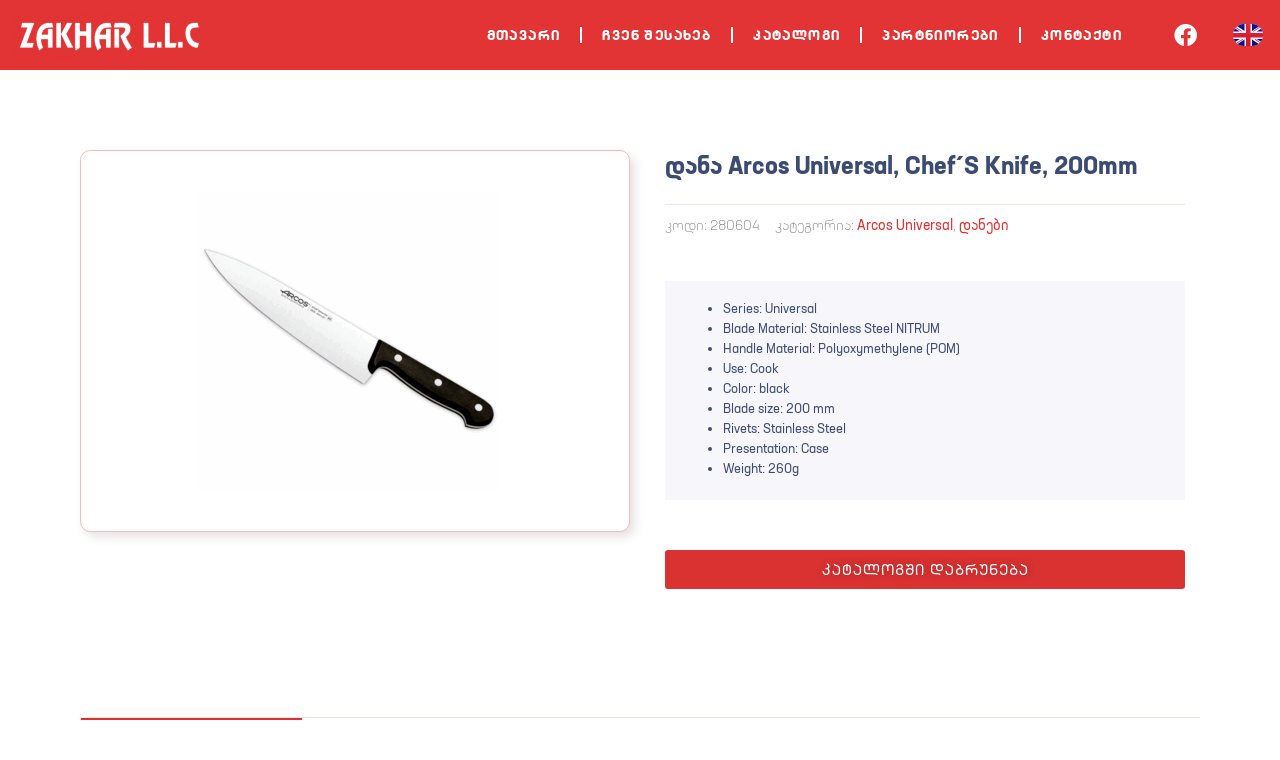

--- FILE ---
content_type: text/css
request_url: https://zakhar.ge/wp-content/uploads/elementor/css/post-2457.css?ver=1769024562
body_size: 1754
content:
.elementor-2457 .elementor-element.elementor-element-85645a8{--display:flex;--flex-direction:row;--container-widget-width:initial;--container-widget-height:100%;--container-widget-flex-grow:1;--container-widget-align-self:stretch;--flex-wrap-mobile:wrap;--gap:0px 20px;--row-gap:0px;--column-gap:20px;}.elementor-2457 .elementor-element.elementor-element-24b79cb{--display:flex;--flex-direction:column;--container-widget-width:100%;--container-widget-height:initial;--container-widget-flex-grow:0;--container-widget-align-self:initial;--flex-wrap-mobile:wrap;}.elementor-2457 .elementor-element.elementor-element-7a28b94{--display:flex;border-style:solid;--border-style:solid;border-width:1px 1px 1px 1px;--border-top-width:1px;--border-right-width:1px;--border-bottom-width:1px;--border-left-width:1px;border-color:#E62D2D52;--border-color:#E62D2D52;--border-radius:10px 10px 10px 10px;box-shadow:5px 5px 10px 0px rgba(120.70000000000002, 87.37630434782609, 87.37630434782609, 0.17);--padding-top:20px;--padding-bottom:20px;--padding-left:15px;--padding-right:30px;}.elementor-widget-image .widget-image-caption{color:var( --e-global-color-text );font-family:var( --e-global-typography-text-font-family ), Sans-serif;font-weight:var( --e-global-typography-text-font-weight );}.elementor-2457 .elementor-element.elementor-element-c60aae1 > .elementor-widget-container{padding:20px 20px 20px 20px;}.elementor-2457 .elementor-element.elementor-element-2a8eb31{--display:flex;--flex-direction:column;--container-widget-width:100%;--container-widget-height:initial;--container-widget-flex-grow:0;--container-widget-align-self:initial;--flex-wrap-mobile:wrap;}.elementor-2457 .elementor-element.elementor-element-19d47aa{--display:flex;--gap:0px 0px;--row-gap:0px;--column-gap:0px;--padding-top:0px;--padding-bottom:0px;--padding-left:15px;--padding-right:15px;}.elementor-2457 .elementor-element.elementor-element-99b6f56 .jet-woo-builder .product_title{font-family:"Ge Nusx", Sans-serif;font-size:24px;font-weight:600;text-transform:capitalize;line-height:30px;color:#3c4b71;}.elementor-2457 .elementor-element.elementor-element-8c4d0d3{--spacer-size:12px;}.elementor-widget-woocommerce-product-meta .product_meta .detail-container:not(:last-child):after{border-color:var( --e-global-color-text );}.elementor-2457 .elementor-element.elementor-element-19b4322{font-family:"Ge Nusx", Sans-serif;font-weight:bold;}.elementor-2457 .elementor-element.elementor-element-19b4322 a{font-family:"Ge Nusx", Sans-serif;font-weight:500;}.elementor-2457 .elementor-element.elementor-element-047e0fc{--spacer-size:8px;}.elementor-2457 .elementor-element.elementor-element-5b5e899{--spacer-size:23px;}.elementor-2457 .elementor-element.elementor-element-fda7fa6 > .elementor-widget-container{background-color:#f7f7fb;padding:17px 33px 3px 19px;}.elementor-2457 .elementor-element.elementor-element-fda7fa6 .jet-woo-builder .woocommerce-product-details__short-description{font-family:"Ge Nusx", Sans-serif;font-size:13px;font-weight:500;line-height:20px;color:#3c4b71;text-align:justify;}.elementor-2457 .elementor-element.elementor-element-56b829e{--spacer-size:50px;}.elementor-widget-button .elementor-button{background-color:var( --e-global-color-accent );font-family:var( --e-global-typography-accent-font-family ), Sans-serif;font-weight:var( --e-global-typography-accent-font-weight );}.elementor-2457 .elementor-element.elementor-element-a9da320 .elementor-button{background-color:#DA3131;font-family:"GE Mtavr", Sans-serif;font-weight:500;letter-spacing:1px;text-shadow:0px 0px 10px rgba(0,0,0,0.3);}.elementor-2457 .elementor-element.elementor-element-55e28be{--display:flex;--flex-direction:row;--container-widget-width:calc( ( 1 - var( --container-widget-flex-grow ) ) * 100% );--container-widget-height:100%;--container-widget-flex-grow:1;--container-widget-align-self:stretch;--flex-wrap-mobile:wrap;--align-items:stretch;--gap:0px 0px;--row-gap:0px;--column-gap:0px;--padding-top:56px;--padding-bottom:0px;--padding-left:0px;--padding-right:0px;}.elementor-2457 .elementor-element.elementor-element-55e28be .elementor-repeater-item-a8ed95a.jet-parallax-section__layout .jet-parallax-section__image{background-size:auto;}.elementor-2457 .elementor-element.elementor-element-2f458a8{--spacer-size:50px;}.elementor-2457 .elementor-element.elementor-element-7ab125c{--display:flex;--flex-direction:row;--container-widget-width:calc( ( 1 - var( --container-widget-flex-grow ) ) * 100% );--container-widget-height:100%;--container-widget-flex-grow:1;--container-widget-align-self:stretch;--flex-wrap-mobile:wrap;--align-items:stretch;--gap:10px 10px;--row-gap:10px;--column-gap:10px;}.elementor-2457 .elementor-element.elementor-element-7ab125c .elementor-repeater-item-2a0e223.jet-parallax-section__layout .jet-parallax-section__image{background-size:auto;}.elementor-2457 .elementor-element.elementor-element-2d70780{--display:flex;}.elementor-2457 .elementor-element.elementor-element-7c6ee65 .jet-woo-builder > .jet-single-tabs__wrap ul.wc-tabs{flex-direction:row;border-style:solid;border-width:0px 0px 0px 0px;padding:0px 0px 0px 0px;}.elementor-2457 .elementor-element.elementor-element-7c6ee65 .jet-woo-builder > .jet-single-tabs__wrap .tabs > li > a{font-family:"GE Mtavr", Sans-serif;font-size:14px;font-weight:600;line-height:21px;color:#3c4b71;padding:7px 18px 7px 18px;}.elementor-2457 .elementor-element.elementor-element-7c6ee65 .elementor-jet-single-tabs.jet-woo-builder > .jet-single-tabs__wrap .woocommerce-tabs .tabs > li{background-color:#f7f7fb !important;border-style:solid !important;border-width:1px 1px 1px 1px !important;border-color:#e9e9f2 !important;margin:0px 0px 0px 0px;}.elementor-2457 .elementor-element.elementor-element-7c6ee65 .elementor-jet-single-tabs.jet-woo-builder > .jet-single-tabs__wrap .woocommerce-tabs .tabs > li:hover a{color:#ffffff;text-decoration:none;}.elementor-2457 .elementor-element.elementor-element-7c6ee65 .elementor-jet-single-tabs.jet-woo-builder > .jet-single-tabs__wrap .woocommerce-tabs .tabs > li:hover{background-color:#3c4b71 !important;}.elementor-2457 .elementor-element.elementor-element-7c6ee65 .elementor-jet-single-tabs.jet-woo-builder > .jet-single-tabs__wrap .woocommerce-tabs .tabs > li.active a{color:#ffffff;text-decoration:none;}.elementor-2457 .elementor-element.elementor-element-7c6ee65 .elementor-jet-single-tabs.jet-woo-builder > .jet-single-tabs__wrap .woocommerce-tabs .tabs > li.active{background-color:#3c4b71 !important;}.elementor-2457 .elementor-element.elementor-element-7c6ee65 .woocommerce-tabs .woocommerce-Tabs-panel{font-family:"GE Mtavr", Sans-serif;}.elementor-2457 .elementor-element.elementor-element-7c6ee65 .woocommerce-tabs .woocommerce-Tabs-panel h2{font-family:"GE Mtavr", Sans-serif;font-size:20px;}.elementor-2457 .elementor-element.elementor-element-7c6ee65 .jet-woo-builder > .jet-single-tabs__wrap .wc-tab{border-style:solid;border-width:1px 1px 1px 1px;border-color:#e9e9f2;padding:25px 30px 12px 30px;}.elementor-2457 .elementor-element.elementor-element-cb348b3{--display:flex;--flex-direction:row;--container-widget-width:calc( ( 1 - var( --container-widget-flex-grow ) ) * 100% );--container-widget-height:100%;--container-widget-flex-grow:1;--container-widget-align-self:stretch;--flex-wrap-mobile:wrap;--align-items:stretch;--gap:10px 10px;--row-gap:10px;--column-gap:10px;}.elementor-2457 .elementor-element.elementor-element-cb348b3 .elementor-repeater-item-2a0e223.jet-parallax-section__layout .jet-parallax-section__image{background-size:auto;}.elementor-2457 .elementor-element.elementor-element-8c39880{--display:flex;--flex-direction:row;--container-widget-width:calc( ( 1 - var( --container-widget-flex-grow ) ) * 100% );--container-widget-height:100%;--container-widget-flex-grow:1;--container-widget-align-self:stretch;--flex-wrap-mobile:wrap;--align-items:stretch;--gap:10px 10px;--row-gap:10px;--column-gap:10px;}.elementor-2457 .elementor-element.elementor-element-8c39880 .elementor-repeater-item-d02a3fe.jet-parallax-section__layout .jet-parallax-section__image{background-size:auto;}.elementor-2457 .elementor-element.elementor-element-8508eb9{--display:flex;}.elementor-2457 .elementor-element.elementor-element-6868fec .jet-woo-builder > .related.products > h2{font-family:"GE Mtavr", Sans-serif;font-size:20px;color:#000000;text-align:center;}.elementor-2457 .elementor-element.elementor-element-26d4352{--display:flex;--flex-direction:row;--container-widget-width:calc( ( 1 - var( --container-widget-flex-grow ) ) * 100% );--container-widget-height:100%;--container-widget-flex-grow:1;--container-widget-align-self:stretch;--flex-wrap-mobile:wrap;--align-items:stretch;--gap:10px 10px;--row-gap:10px;--column-gap:10px;}.elementor-2457 .elementor-element.elementor-element-26d4352 .elementor-repeater-item-d02a3fe.jet-parallax-section__layout .jet-parallax-section__image{background-size:auto;}.elementor-2457 .elementor-element.elementor-element-31335b7{--display:flex;--flex-direction:row;--container-widget-width:calc( ( 1 - var( --container-widget-flex-grow ) ) * 100% );--container-widget-height:100%;--container-widget-flex-grow:1;--container-widget-align-self:stretch;--flex-wrap-mobile:wrap;--align-items:stretch;--gap:10px 10px;--row-gap:10px;--column-gap:10px;}.elementor-2457 .elementor-element.elementor-element-31335b7 .elementor-repeater-item-d02a3fe.jet-parallax-section__layout .jet-parallax-section__image{background-size:auto;}.elementor-2457 .elementor-element.elementor-element-0fdbcbc{--display:flex;--flex-direction:row;--container-widget-width:calc( ( 1 - var( --container-widget-flex-grow ) ) * 100% );--container-widget-height:100%;--container-widget-flex-grow:1;--container-widget-align-self:stretch;--flex-wrap-mobile:wrap;--align-items:stretch;--gap:10px 10px;--row-gap:10px;--column-gap:10px;}.elementor-2457 .elementor-element.elementor-element-0fdbcbc .elementor-repeater-item-d02a3fe.jet-parallax-section__layout .jet-parallax-section__image{background-size:auto;}@media(max-width:1024px){.elementor-2457 .elementor-element.elementor-element-7a28b94{--padding-top:0px;--padding-bottom:0px;--padding-left:15px;--padding-right:15px;}.elementor-2457 .elementor-element.elementor-element-19d47aa{--padding-top:0px;--padding-bottom:0px;--padding-left:15px;--padding-right:15px;}}@media(min-width:768px){.elementor-2457 .elementor-element.elementor-element-24b79cb{--width:50%;}.elementor-2457 .elementor-element.elementor-element-2a8eb31{--width:50%;}.elementor-2457 .elementor-element.elementor-element-55e28be{--content-width:1200px;}}/* Start Custom Fonts CSS */@font-face {
	font-family: 'Ge Nusx';
	font-style: normal;
	font-weight: 700;
	font-display: auto;
	src: url('https://zakhar.ge/wp-content/uploads/2023/06/gpbnusxuribold.eot');
	src: url('https://zakhar.ge/wp-content/uploads/2023/06/gpbnusxuribold.eot?#iefix') format('embedded-opentype'),
		url('https://zakhar.ge/wp-content/uploads/2023/06/gpbnusxuribold.woff2') format('woff2'),
		url('https://zakhar.ge/wp-content/uploads/2023/06/gpbnusxuribold.woff') format('woff'),
		url('https://zakhar.ge/wp-content/uploads/2023/06/gpbnusxuribold.svg#GeNusx') format('svg');
}
@font-face {
	font-family: 'Ge Nusx';
	font-style: normal;
	font-weight: 400;
	font-display: auto;
	src: url('https://zakhar.ge/wp-content/uploads/2023/06/gpbnusxurilight.eot');
	src: url('https://zakhar.ge/wp-content/uploads/2023/06/gpbnusxurilight.eot?#iefix') format('embedded-opentype'),
		url('https://zakhar.ge/wp-content/uploads/2023/06/gpbnusxurilight.woff2') format('woff2'),
		url('https://zakhar.ge/wp-content/uploads/2023/06/gpbnusxurilight.woff') format('woff'),
		url('https://zakhar.ge/wp-content/uploads/2023/06/gpbnusxurilight.svg#GeNusx') format('svg');
}
@font-face {
	font-family: 'Ge Nusx';
	font-style: normal;
	font-weight: 500;
	font-display: auto;
	src: url('https://zakhar.ge/wp-content/uploads/2023/06/gpbnusxuriregular.woff2') format('woff2'),
		url('https://zakhar.ge/wp-content/uploads/2023/06/gpbnusxuriregular.woff') format('woff'),
		url('https://zakhar.ge/wp-content/uploads/2023/06/gpbnusxuriregular.svg#GeNusx') format('svg');
}
/* End Custom Fonts CSS */
/* Start Custom Fonts CSS */@font-face {
	font-family: 'GE Mtavr';
	font-style: normal;
	font-weight: 700;
	font-display: auto;
	src: url('https://zakhar.ge/wp-content/uploads/2023/06/gpbmtavrulibold.eot');
	src: url('https://zakhar.ge/wp-content/uploads/2023/06/gpbmtavrulibold.eot?#iefix') format('embedded-opentype'),
		url('https://zakhar.ge/wp-content/uploads/2023/06/gpbmtavrulibold.woff2') format('woff2'),
		url('https://zakhar.ge/wp-content/uploads/2023/06/gpbmtavrulibold.woff') format('woff'),
		url('https://zakhar.ge/wp-content/uploads/2023/06/gpbmtavrulibold.svg#GEMtavr') format('svg');
}
@font-face {
	font-family: 'GE Mtavr';
	font-style: normal;
	font-weight: 400;
	font-display: auto;
	src: url('https://zakhar.ge/wp-content/uploads/2023/06/gpbmtavrulilight.eot');
	src: url('https://zakhar.ge/wp-content/uploads/2023/06/gpbmtavrulilight.eot?#iefix') format('embedded-opentype'),
		url('https://zakhar.ge/wp-content/uploads/2023/06/gpbmtavrulilight.woff2') format('woff2'),
		url('https://zakhar.ge/wp-content/uploads/2023/06/gpbmtavrulilight.woff') format('woff'),
		url('https://zakhar.ge/wp-content/uploads/2023/06/gpbmtavrulilight.svg#GEMtavr') format('svg');
}
@font-face {
	font-family: 'GE Mtavr';
	font-style: normal;
	font-weight: 500;
	font-display: auto;
	src: url('https://zakhar.ge/wp-content/uploads/2023/06/gpbmtavruliregular.eot');
	src: url('https://zakhar.ge/wp-content/uploads/2023/06/gpbmtavruliregular.eot?#iefix') format('embedded-opentype'),
		url('https://zakhar.ge/wp-content/uploads/2023/06/gpbmtavruliregular.woff2') format('woff2'),
		url('https://zakhar.ge/wp-content/uploads/2023/06/gpbmtavruliregular.woff') format('woff'),
		url('https://zakhar.ge/wp-content/uploads/2023/06/gpbmtavruliregular.svg#GEMtavr') format('svg');
}
/* End Custom Fonts CSS */

--- FILE ---
content_type: text/css
request_url: https://zakhar.ge/wp-content/uploads/elementor/css/post-2919.css?ver=1769024541
body_size: 1454
content:
.elementor-2919 .elementor-element.elementor-element-23f7ae89:not(.elementor-motion-effects-element-type-background), .elementor-2919 .elementor-element.elementor-element-23f7ae89 > .elementor-motion-effects-container > .elementor-motion-effects-layer{background-color:#E23434;}.elementor-2919 .elementor-element.elementor-element-23f7ae89 > .elementor-container{max-width:1600px;}.elementor-2919 .elementor-element.elementor-element-23f7ae89{transition:background 0.3s, border 0.3s, border-radius 0.3s, box-shadow 0.3s;}.elementor-2919 .elementor-element.elementor-element-23f7ae89 > .elementor-background-overlay{transition:background 0.3s, border-radius 0.3s, opacity 0.3s;}.elementor-bc-flex-widget .elementor-2919 .elementor-element.elementor-element-7f0d042e.elementor-column .elementor-widget-wrap{align-items:center;}.elementor-2919 .elementor-element.elementor-element-7f0d042e.elementor-column.elementor-element[data-element_type="column"] > .elementor-widget-wrap.elementor-element-populated{align-content:center;align-items:center;}.elementor-widget-theme-site-logo .widget-image-caption{color:var( --e-global-color-text );font-family:var( --e-global-typography-text-font-family ), Sans-serif;font-weight:var( --e-global-typography-text-font-weight );}.elementor-2919 .elementor-element.elementor-element-5c8242fd{text-align:left;}.elementor-bc-flex-widget .elementor-2919 .elementor-element.elementor-element-6f10b399.elementor-column .elementor-widget-wrap{align-items:center;}.elementor-2919 .elementor-element.elementor-element-6f10b399.elementor-column.elementor-element[data-element_type="column"] > .elementor-widget-wrap.elementor-element-populated{align-content:center;align-items:center;}.elementor-widget-nav-menu .elementor-nav-menu .elementor-item{font-family:var( --e-global-typography-primary-font-family ), Sans-serif;font-weight:var( --e-global-typography-primary-font-weight );}.elementor-widget-nav-menu .elementor-nav-menu--main .elementor-item{color:var( --e-global-color-text );fill:var( --e-global-color-text );}.elementor-widget-nav-menu .elementor-nav-menu--main .elementor-item:hover,
					.elementor-widget-nav-menu .elementor-nav-menu--main .elementor-item.elementor-item-active,
					.elementor-widget-nav-menu .elementor-nav-menu--main .elementor-item.highlighted,
					.elementor-widget-nav-menu .elementor-nav-menu--main .elementor-item:focus{color:var( --e-global-color-accent );fill:var( --e-global-color-accent );}.elementor-widget-nav-menu .elementor-nav-menu--main:not(.e--pointer-framed) .elementor-item:before,
					.elementor-widget-nav-menu .elementor-nav-menu--main:not(.e--pointer-framed) .elementor-item:after{background-color:var( --e-global-color-accent );}.elementor-widget-nav-menu .e--pointer-framed .elementor-item:before,
					.elementor-widget-nav-menu .e--pointer-framed .elementor-item:after{border-color:var( --e-global-color-accent );}.elementor-widget-nav-menu{--e-nav-menu-divider-color:var( --e-global-color-text );}.elementor-widget-nav-menu .elementor-nav-menu--dropdown .elementor-item, .elementor-widget-nav-menu .elementor-nav-menu--dropdown  .elementor-sub-item{font-family:var( --e-global-typography-accent-font-family ), Sans-serif;font-weight:var( --e-global-typography-accent-font-weight );}.elementor-2919 .elementor-element.elementor-element-72032991 .elementor-menu-toggle{margin:0 auto;}.elementor-2919 .elementor-element.elementor-element-72032991 .elementor-nav-menu .elementor-item{font-family:"GE Mtavr", Sans-serif;font-size:14px;font-weight:600;letter-spacing:0.1em;}.elementor-2919 .elementor-element.elementor-element-72032991 .elementor-nav-menu--main .elementor-item{color:#FFFFFF;fill:#FFFFFF;}.elementor-2919 .elementor-element.elementor-element-72032991 .elementor-nav-menu--main .elementor-item:hover,
					.elementor-2919 .elementor-element.elementor-element-72032991 .elementor-nav-menu--main .elementor-item.elementor-item-active,
					.elementor-2919 .elementor-element.elementor-element-72032991 .elementor-nav-menu--main .elementor-item.highlighted,
					.elementor-2919 .elementor-element.elementor-element-72032991 .elementor-nav-menu--main .elementor-item:focus{color:#FFFFFF;fill:#FFFFFF;}.elementor-2919 .elementor-element.elementor-element-72032991 .elementor-nav-menu--main:not(.e--pointer-framed) .elementor-item:before,
					.elementor-2919 .elementor-element.elementor-element-72032991 .elementor-nav-menu--main:not(.e--pointer-framed) .elementor-item:after{background-color:#FFFFFF;}.elementor-2919 .elementor-element.elementor-element-72032991 .e--pointer-framed .elementor-item:before,
					.elementor-2919 .elementor-element.elementor-element-72032991 .e--pointer-framed .elementor-item:after{border-color:#FFFFFF;}.elementor-2919 .elementor-element.elementor-element-72032991 .elementor-nav-menu--main .elementor-item.elementor-item-active{color:#FFFFFF;}.elementor-2919 .elementor-element.elementor-element-72032991 .elementor-nav-menu--main:not(.e--pointer-framed) .elementor-item.elementor-item-active:before,
					.elementor-2919 .elementor-element.elementor-element-72032991 .elementor-nav-menu--main:not(.e--pointer-framed) .elementor-item.elementor-item-active:after{background-color:#FFFFFF;}.elementor-2919 .elementor-element.elementor-element-72032991 .e--pointer-framed .elementor-item.elementor-item-active:before,
					.elementor-2919 .elementor-element.elementor-element-72032991 .e--pointer-framed .elementor-item.elementor-item-active:after{border-color:#FFFFFF;}.elementor-2919 .elementor-element.elementor-element-72032991{--e-nav-menu-divider-content:"";--e-nav-menu-divider-style:solid;--e-nav-menu-divider-color:#FFFFFF;}.elementor-bc-flex-widget .elementor-2919 .elementor-element.elementor-element-6d874232.elementor-column .elementor-widget-wrap{align-items:center;}.elementor-2919 .elementor-element.elementor-element-6d874232.elementor-column.elementor-element[data-element_type="column"] > .elementor-widget-wrap.elementor-element-populated{align-content:center;align-items:center;}.elementor-2919 .elementor-element.elementor-element-716eb769{--grid-template-columns:repeat(0, auto);--icon-size:23px;--grid-column-gap:5px;--grid-row-gap:0px;}.elementor-2919 .elementor-element.elementor-element-716eb769 .elementor-widget-container{text-align:center;}.elementor-2919 .elementor-element.elementor-element-716eb769 .elementor-social-icon{background-color:#E23434;}.elementor-2919 .elementor-element.elementor-element-716eb769 .elementor-social-icon i{color:#FFFFFF;}.elementor-2919 .elementor-element.elementor-element-716eb769 .elementor-social-icon svg{fill:#FFFFFF;}.elementor-bc-flex-widget .elementor-2919 .elementor-element.elementor-element-15e5d458.elementor-column .elementor-widget-wrap{align-items:center;}.elementor-2919 .elementor-element.elementor-element-15e5d458.elementor-column.elementor-element[data-element_type="column"] > .elementor-widget-wrap.elementor-element-populated{align-content:center;align-items:center;}.elementor-widget-polylang-language-switcher .cpel-switcher__lang a{font-family:var( --e-global-typography-primary-font-family ), Sans-serif;font-weight:var( --e-global-typography-primary-font-weight );color:var( --e-global-color-text );}.elementor-widget-polylang-language-switcher .cpel-switcher__icon{color:var( --e-global-color-text );}.elementor-widget-polylang-language-switcher .cpel-switcher__lang a:hover, .elementor-widget-polylang-language-switcher .cpel-switcher__lang a:focus{font-family:var( --e-global-typography-primary-font-family ), Sans-serif;font-weight:var( --e-global-typography-primary-font-weight );color:var( --e-global-color-accent );}.elementor-widget-polylang-language-switcher .cpel-switcher__lang.cpel-switcher__lang--active a{font-family:var( --e-global-typography-primary-font-family ), Sans-serif;font-weight:var( --e-global-typography-primary-font-weight );}.elementor-2919 .elementor-element.elementor-element-587f30d9 .cpel-switcher__lang a{color:#7A7A7A;}.elementor-2919 .elementor-element.elementor-element-587f30d9 .cpel-switcher__icon{color:#7A7A7A;}.elementor-2919 .elementor-element.elementor-element-587f30d9 .cpel-switcher__nav{--cpel-switcher-space:15px;}.elementor-2919 .elementor-element.elementor-element-587f30d9.cpel-switcher--aspect-ratio-11 .cpel-switcher__flag{width:30px;height:30px;}.elementor-2919 .elementor-element.elementor-element-587f30d9.cpel-switcher--aspect-ratio-43 .cpel-switcher__flag{width:30px;height:calc(30px * 0.75);}.elementor-2919 .elementor-element.elementor-element-587f30d9 .cpel-switcher__flag img{border-radius:11px;}.elementor-2919 .elementor-element.elementor-element-78096a8:not(.elementor-motion-effects-element-type-background), .elementor-2919 .elementor-element.elementor-element-78096a8 > .elementor-motion-effects-container > .elementor-motion-effects-layer{background-color:#E23434;}.elementor-2919 .elementor-element.elementor-element-78096a8{transition:background 0.3s, border 0.3s, border-radius 0.3s, box-shadow 0.3s;}.elementor-2919 .elementor-element.elementor-element-78096a8 > .elementor-background-overlay{transition:background 0.3s, border-radius 0.3s, opacity 0.3s;}.elementor-2919 .elementor-element.elementor-element-c97446f{--grid-template-columns:repeat(0, auto);--icon-size:20px;--grid-column-gap:5px;--grid-row-gap:0px;}.elementor-2919 .elementor-element.elementor-element-c97446f .elementor-widget-container{text-align:center;}.elementor-2919 .elementor-element.elementor-element-c97446f .elementor-social-icon{background-color:#E23434;}.elementor-2919 .elementor-element.elementor-element-c97446f .elementor-social-icon i{color:#FFFFFF;}.elementor-2919 .elementor-element.elementor-element-c97446f .elementor-social-icon svg{fill:#FFFFFF;}.elementor-2919 .elementor-element.elementor-element-da779e6{text-align:left;}.elementor-2919 .elementor-element.elementor-element-a34639e .cpel-switcher__lang a{color:#7A7A7A;}.elementor-2919 .elementor-element.elementor-element-a34639e .cpel-switcher__icon{color:#7A7A7A;}.elementor-2919 .elementor-element.elementor-element-a34639e .cpel-switcher__nav{--cpel-switcher-space:15px;}.elementor-2919 .elementor-element.elementor-element-a34639e.cpel-switcher--aspect-ratio-11 .cpel-switcher__flag{width:30px;height:30px;}.elementor-2919 .elementor-element.elementor-element-a34639e.cpel-switcher--aspect-ratio-43 .cpel-switcher__flag{width:30px;height:calc(30px * 0.75);}.elementor-2919 .elementor-element.elementor-element-a34639e .cpel-switcher__flag img{border-radius:11px;}.elementor-2919 .elementor-element.elementor-element-a3566c5 .elementor-menu-toggle{margin:0 auto;}.elementor-2919 .elementor-element.elementor-element-a3566c5 .elementor-nav-menu .elementor-item{font-family:"GE Mtavr", Sans-serif;font-size:14px;font-weight:600;letter-spacing:0.1em;}.elementor-2919 .elementor-element.elementor-element-a3566c5 .elementor-nav-menu--main .elementor-item{color:#FFFFFF;fill:#FFFFFF;}.elementor-2919 .elementor-element.elementor-element-a3566c5 .elementor-nav-menu--main .elementor-item:hover,
					.elementor-2919 .elementor-element.elementor-element-a3566c5 .elementor-nav-menu--main .elementor-item.elementor-item-active,
					.elementor-2919 .elementor-element.elementor-element-a3566c5 .elementor-nav-menu--main .elementor-item.highlighted,
					.elementor-2919 .elementor-element.elementor-element-a3566c5 .elementor-nav-menu--main .elementor-item:focus{color:#FFFFFF;fill:#FFFFFF;}.elementor-2919 .elementor-element.elementor-element-a3566c5 .elementor-nav-menu--main:not(.e--pointer-framed) .elementor-item:before,
					.elementor-2919 .elementor-element.elementor-element-a3566c5 .elementor-nav-menu--main:not(.e--pointer-framed) .elementor-item:after{background-color:#FFFFFF;}.elementor-2919 .elementor-element.elementor-element-a3566c5 .e--pointer-framed .elementor-item:before,
					.elementor-2919 .elementor-element.elementor-element-a3566c5 .e--pointer-framed .elementor-item:after{border-color:#FFFFFF;}.elementor-2919 .elementor-element.elementor-element-a3566c5 .elementor-nav-menu--main .elementor-item.elementor-item-active{color:#FFFFFF;}.elementor-2919 .elementor-element.elementor-element-a3566c5 .elementor-nav-menu--main:not(.e--pointer-framed) .elementor-item.elementor-item-active:before,
					.elementor-2919 .elementor-element.elementor-element-a3566c5 .elementor-nav-menu--main:not(.e--pointer-framed) .elementor-item.elementor-item-active:after{background-color:#FFFFFF;}.elementor-2919 .elementor-element.elementor-element-a3566c5 .e--pointer-framed .elementor-item.elementor-item-active:before,
					.elementor-2919 .elementor-element.elementor-element-a3566c5 .e--pointer-framed .elementor-item.elementor-item-active:after{border-color:#FFFFFF;}.elementor-2919 .elementor-element.elementor-element-a3566c5{--e-nav-menu-divider-content:"";--e-nav-menu-divider-style:solid;--e-nav-menu-divider-color:#FFFFFF;}.elementor-theme-builder-content-area{height:400px;}.elementor-location-header:before, .elementor-location-footer:before{content:"";display:table;clear:both;}@media(max-width:767px){.elementor-2919 .elementor-element.elementor-element-5c8242fd{text-align:center;}.elementor-2919 .elementor-element.elementor-element-716eb769 .elementor-widget-container{text-align:center;}.elementor-2919 .elementor-element.elementor-element-f924665{width:20%;}.elementor-bc-flex-widget .elementor-2919 .elementor-element.elementor-element-f924665.elementor-column .elementor-widget-wrap{align-items:center;}.elementor-2919 .elementor-element.elementor-element-f924665.elementor-column.elementor-element[data-element_type="column"] > .elementor-widget-wrap.elementor-element-populated{align-content:center;align-items:center;}.elementor-2919 .elementor-element.elementor-element-c97446f .elementor-widget-container{text-align:center;}.elementor-2919 .elementor-element.elementor-element-c97446f{--icon-size:23px;}.elementor-2919 .elementor-element.elementor-element-9a3cebe{width:60%;}.elementor-bc-flex-widget .elementor-2919 .elementor-element.elementor-element-9a3cebe.elementor-column .elementor-widget-wrap{align-items:center;}.elementor-2919 .elementor-element.elementor-element-9a3cebe.elementor-column.elementor-element[data-element_type="column"] > .elementor-widget-wrap.elementor-element-populated{align-content:center;align-items:center;}.elementor-2919 .elementor-element.elementor-element-da779e6{text-align:center;}.elementor-2919 .elementor-element.elementor-element-e454995{width:20%;}.elementor-bc-flex-widget .elementor-2919 .elementor-element.elementor-element-e454995.elementor-column .elementor-widget-wrap{align-items:center;}.elementor-2919 .elementor-element.elementor-element-e454995.elementor-column.elementor-element[data-element_type="column"] > .elementor-widget-wrap.elementor-element-populated{align-content:center;align-items:center;}.elementor-2919 .elementor-element.elementor-element-a34639e.cpel-switcher--aspect-ratio-11 .cpel-switcher__flag{width:27px;height:27px;}.elementor-2919 .elementor-element.elementor-element-a34639e.cpel-switcher--aspect-ratio-43 .cpel-switcher__flag{width:27px;height:calc(27px * 0.75);}.elementor-2919 .elementor-element.elementor-element-a34639e .cpel-switcher__flag img{border-radius:7px;}}@media(min-width:768px){.elementor-2919 .elementor-element.elementor-element-7f0d042e{width:20%;}.elementor-2919 .elementor-element.elementor-element-6f10b399{width:70%;}.elementor-2919 .elementor-element.elementor-element-6d874232{width:5%;}.elementor-2919 .elementor-element.elementor-element-15e5d458{width:5%;}}